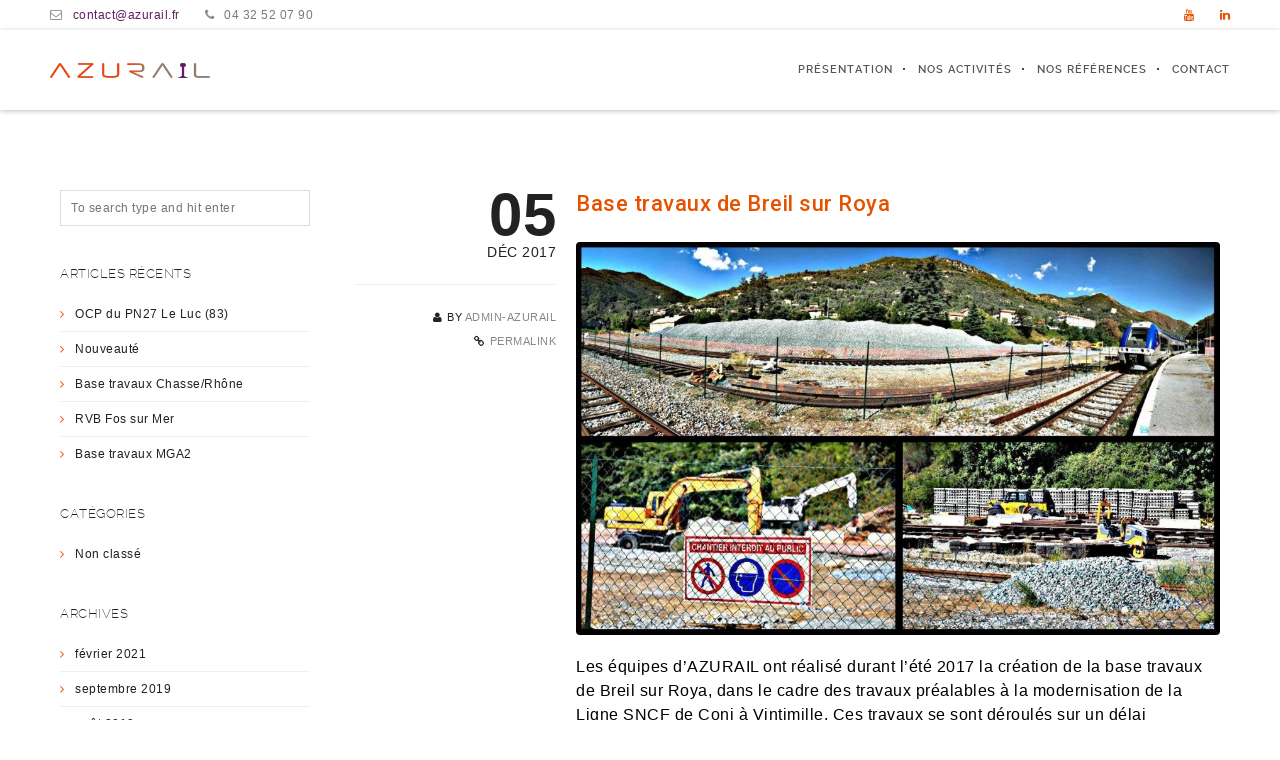

--- FILE ---
content_type: text/html; charset=UTF-8
request_url: http://www.azurail.fr/2017/12/05/base-travaux-de-breil-sur-roya/
body_size: 11597
content:
<!DOCTYPE html><html lang="fr-FR"><head><meta charset="UTF-8"><meta name="viewport" content="width=device-width, initial-scale=1, minimum-scale=1, maximum-scale=1"><meta name="description" content="Travaux Ferroviaires"><link rel="pingback" href="http://www.azurail.fr/xmlrpc.php" /><link rel="profile" href="http://gmpg.org/xfn/11"> <!--[if lt IE 9]> <script src="http://html5shiv.googlecode.com/svn/trunk/html5.js"></script> <![endif]--><title>Base travaux de Breil sur Roya | AZURAIL</title><link rel='dns-prefetch' href='//maxcdn.bootstrapcdn.com' /><link rel='dns-prefetch' href='//fonts.googleapis.com' /><link rel='dns-prefetch' href='//s.w.org' /><link rel="alternate" type="application/rss+xml" title="AZURAIL &raquo; Flux" href="http://www.azurail.fr/feed/" /><link rel="alternate" type="application/rss+xml" title="AZURAIL &raquo; Flux des commentaires" href="http://www.azurail.fr/comments/feed/" /><link rel="alternate" type="application/rss+xml" title="AZURAIL &raquo; Base travaux de Breil sur Roya Flux des commentaires" href="http://www.azurail.fr/2017/12/05/base-travaux-de-breil-sur-roya/feed/" /> <script type="text/javascript">window._wpemojiSettings = {"baseUrl":"https:\/\/s.w.org\/images\/core\/emoji\/2.2.1\/72x72\/","ext":".png","svgUrl":"https:\/\/s.w.org\/images\/core\/emoji\/2.2.1\/svg\/","svgExt":".svg","source":{"concatemoji":"http:\/\/www.azurail.fr\/wp-includes\/js\/wp-emoji-release.min.js?ver=4.7.31"}};
			!function(t,a,e){var r,n,i,o=a.createElement("canvas"),l=o.getContext&&o.getContext("2d");function c(t){var e=a.createElement("script");e.src=t,e.defer=e.type="text/javascript",a.getElementsByTagName("head")[0].appendChild(e)}for(i=Array("flag","emoji4"),e.supports={everything:!0,everythingExceptFlag:!0},n=0;n<i.length;n++)e.supports[i[n]]=function(t){var e,a=String.fromCharCode;if(!l||!l.fillText)return!1;switch(l.clearRect(0,0,o.width,o.height),l.textBaseline="top",l.font="600 32px Arial",t){case"flag":return(l.fillText(a(55356,56826,55356,56819),0,0),o.toDataURL().length<3e3)?!1:(l.clearRect(0,0,o.width,o.height),l.fillText(a(55356,57331,65039,8205,55356,57096),0,0),e=o.toDataURL(),l.clearRect(0,0,o.width,o.height),l.fillText(a(55356,57331,55356,57096),0,0),e!==o.toDataURL());case"emoji4":return l.fillText(a(55357,56425,55356,57341,8205,55357,56507),0,0),e=o.toDataURL(),l.clearRect(0,0,o.width,o.height),l.fillText(a(55357,56425,55356,57341,55357,56507),0,0),e!==o.toDataURL()}return!1}(i[n]),e.supports.everything=e.supports.everything&&e.supports[i[n]],"flag"!==i[n]&&(e.supports.everythingExceptFlag=e.supports.everythingExceptFlag&&e.supports[i[n]]);e.supports.everythingExceptFlag=e.supports.everythingExceptFlag&&!e.supports.flag,e.DOMReady=!1,e.readyCallback=function(){e.DOMReady=!0},e.supports.everything||(r=function(){e.readyCallback()},a.addEventListener?(a.addEventListener("DOMContentLoaded",r,!1),t.addEventListener("load",r,!1)):(t.attachEvent("onload",r),a.attachEvent("onreadystatechange",function(){"complete"===a.readyState&&e.readyCallback()})),(r=e.source||{}).concatemoji?c(r.concatemoji):r.wpemoji&&r.twemoji&&(c(r.twemoji),c(r.wpemoji)))}(window,document,window._wpemojiSettings);</script> <style type="text/css">img.wp-smiley,
img.emoji {
	display: inline !important;
	border: none !important;
	box-shadow: none !important;
	height: 1em !important;
	width: 1em !important;
	margin: 0 .07em !important;
	vertical-align: -0.1em !important;
	background: none !important;
	padding: 0 !important;
}</style><link rel='stylesheet' id='mediaelement-css'  href='http://www.azurail.fr/wp-includes/js/mediaelement/mediaelementplayer.min.css?ver=2.22.0' type='text/css' media='all' /><link rel='stylesheet' id='wp-mediaelement-css'  href='http://www.azurail.fr/wp-includes/js/mediaelement/wp-mediaelement.min.css?ver=4.7.31' type='text/css' media='all' /><link rel='stylesheet' id='ut-flexslider-css'  href='http://www.azurail.fr/wp-content/themes/brooklyn/css/flexslider.min.css?ver=4.7.31' type='text/css' media='all' /><link rel='stylesheet' id='ut-portfolio-css'  href='http://www.azurail.fr/wp-content/themes/brooklyn/css/ut.portfolio.style.min.css?ver=4.7.31' type='text/css' media='all' /><link rel='stylesheet' id='ut-lightgallery-css'  href='http://www.azurail.fr/wp-content/plugins/ut-portfolio/assets/vendor/lightGallery/css/lightgallery.min.css?ver=4.7.31' type='text/css' media='all' /><link rel='stylesheet' id='ut-prettyphoto-css'  href='http://www.azurail.fr/wp-content/plugins/ut-portfolio/assets/css/plugins/prettyphoto/prettyPhoto.min.css?ver=4.7.31' type='text/css' media='all' /><link rel='stylesheet' id='ut-fontawesome-css'  href='//maxcdn.bootstrapcdn.com/font-awesome/4.6.3/css/font-awesome.min.css?ver=4.7.31' type='text/css' media='all' /><link rel='stylesheet' id='ut-responsive-grid-css'  href='http://www.azurail.fr/wp-content/plugins/ut-pricing/assets/css/ut-responsive-grid.min.css?ver=4.7.31' type='text/css' media='all' /><link rel='stylesheet' id='ut-table-css'  href='http://www.azurail.fr/wp-content/themes/brooklyn/css/ut.table.style.min.css?ver=4.7.31' type='text/css' media='all' /><link rel='stylesheet' id='ut-animate-css'  href='http://www.azurail.fr/wp-content/plugins/ut-shortcodes/css/ut.animate.min.css?ver=4.7.31' type='text/css' media='all' /><link rel='stylesheet' id='ut-elastislide-css'  href='http://www.azurail.fr/wp-content/themes/brooklyn/css/ut.elastislide.min.css?ver=4.7.31' type='text/css' media='all' /><link rel='stylesheet' id='ut-fancyrotator-css'  href='http://www.azurail.fr/wp-content/plugins/ut-shortcodes/css/ut.fancyrotator.min.css?ver=4.7.31' type='text/css' media='all' /><link rel='stylesheet' id='ut-shortcodes-css'  href='http://www.azurail.fr/wp-content/themes/brooklyn/css/ut.shortcode.min.css?ver=4.7.31' type='text/css' media='all' /><link rel='stylesheet' id='js_composer_front-css'  href='http://www.azurail.fr/wp-content/plugins/js_composer/assets/css/js_composer.min.css?ver=4.12.1' type='text/css' media='all' /><link rel='stylesheet' id='ut-vc-shortcodes-css'  href='http://www.azurail.fr/wp-content/themes/brooklyn/css/ut.vc.shortcodes.min.css?ver=4.7.31' type='text/css' media='all' /><link rel='stylesheet' id='ut-twitter-css'  href='http://www.azurail.fr/wp-content/plugins/ut-twitter/css/ut.twitter.css?ver=4.7.31' type='text/css' media='all' /><link rel='stylesheet' id='contact-form-7-css'  href='http://www.azurail.fr/wp-content/plugins/contact-form-7/includes/css/styles.css?ver=4.7' type='text/css' media='all' /><link rel='stylesheet' id='rs-plugin-settings-css'  href='http://www.azurail.fr/wp-content/plugins/revslider/public/assets/css/settings.css?ver=5.3.1.5' type='text/css' media='all' /><style id='rs-plugin-settings-inline-css' type='text/css'>#rs-demo-id {}</style><link rel='stylesheet' id='ut_blockquote_font_type-css'  href='//fonts.googleapis.com/css?family=Roboto%3A500&#038;subset=latin&#038;ver=4.7.31' type='text/css' media='all' /><link rel='stylesheet' id='ut_front_hero_font_type-css'  href='//fonts.googleapis.com/css?family=Raleway%3A800&#038;subset=latin&#038;ver=4.7.31' type='text/css' media='all' /><link rel='stylesheet' id='ut_global_headline_font_type-css'  href='//fonts.googleapis.com/css?family=Roboto%3A900&#038;subset=latin&#038;ver=4.7.31' type='text/css' media='all' /><link rel='stylesheet' id='ut_global_lead_font_type-css'  href='//fonts.googleapis.com/css?family=Roboto%3A400&#038;subset=latin&#038;ver=4.7.31' type='text/css' media='all' /><link rel='stylesheet' id='ut-main-font-face-css'  href='http://www.azurail.fr/wp-content/themes/brooklyn/css/ut-fontface.min.css?ver=4.7.31' type='text/css' media='all' /><link rel='stylesheet' id='ut-superfish-css'  href='http://www.azurail.fr/wp-content/themes/brooklyn/css/ut-superfish.min.css?ver=4.7.31' type='text/css' media='all' /><link rel='stylesheet' id='ut-main-style-css'  href='http://www.azurail.fr/wp-content/themes/brooklyn/style.css?ver=4.2.5' type='text/css' media='all' /> <script type='text/javascript' src='http://www.azurail.fr/wp-includes/js/jquery/jquery.js?ver=1.12.4'></script> <link rel='https://api.w.org/' href='http://www.azurail.fr/wp-json/' /><link rel="EditURI" type="application/rsd+xml" title="RSD" href="http://www.azurail.fr/xmlrpc.php?rsd" /><link rel="wlwmanifest" type="application/wlwmanifest+xml" href="http://www.azurail.fr/wp-includes/wlwmanifest.xml" /><link rel='prev' title='Technicentre TER Avignon' href='http://www.azurail.fr/2017/05/16/technicentre-ter-avignon/' /><link rel='next' title='Base travaux MGA2' href='http://www.azurail.fr/2018/03/08/base-travaux-mga2/' /><meta name="generator" content="WordPress 4.7.31" /><link rel="canonical" href="http://www.azurail.fr/2017/12/05/base-travaux-de-breil-sur-roya/" /><link rel='shortlink' href='http://www.azurail.fr/?p=3393' /><link rel="alternate" type="application/json+oembed" href="http://www.azurail.fr/wp-json/oembed/1.0/embed?url=http%3A%2F%2Fwww.azurail.fr%2F2017%2F12%2F05%2Fbase-travaux-de-breil-sur-roya%2F" /><link rel="alternate" type="text/xml+oembed" href="http://www.azurail.fr/wp-json/oembed/1.0/embed?url=http%3A%2F%2Fwww.azurail.fr%2F2017%2F12%2F05%2Fbase-travaux-de-breil-sur-roya%2F&#038;format=xml" /> <script type="text/javascript">(function(url){
	if(/(?:Chrome\/26\.0\.1410\.63 Safari\/537\.31|WordfenceTestMonBot)/.test(navigator.userAgent)){ return; }
	var addEvent = function(evt, handler) {
		if (window.addEventListener) {
			document.addEventListener(evt, handler, false);
		} else if (window.attachEvent) {
			document.attachEvent('on' + evt, handler);
		}
	};
	var removeEvent = function(evt, handler) {
		if (window.removeEventListener) {
			document.removeEventListener(evt, handler, false);
		} else if (window.detachEvent) {
			document.detachEvent('on' + evt, handler);
		}
	};
	var evts = 'contextmenu dblclick drag dragend dragenter dragleave dragover dragstart drop keydown keypress keyup mousedown mousemove mouseout mouseover mouseup mousewheel scroll'.split(' ');
	var logHuman = function() {
		var wfscr = document.createElement('script');
		wfscr.type = 'text/javascript';
		wfscr.async = true;
		wfscr.src = url + '&r=' + Math.random();
		(document.getElementsByTagName('head')[0]||document.getElementsByTagName('body')[0]).appendChild(wfscr);
		for (var i = 0; i < evts.length; i++) {
			removeEvent(evts[i], logHuman);
		}
	};
	for (var i = 0; i < evts.length; i++) {
		addEvent(evts[i], logHuman);
	}
})('//www.azurail.fr/?wordfence_logHuman=1&hid=02C49A4B84EBCDE7189D3365C2A8AFD8');</script><style id="ut-global-custom-css" type="text/css">::-moz-selection { background: #E75200; }::selection { background: #E75200; }a { color: #E75200; }ins, mark { background:#E75200; }.lead ins {color:#E75200; }.themecolor{ color: #E75200; }.lead span {color: #E75200; }.themecolor-bg {background:#E75200; }.img-hover { background:rgb(231,82,0);background:rgba(231,82,0, 0.85); }.ha-transparent #navigation ul li a:hover { color: #E75200; }.ut-glow {color: #E75200;text-shadow:0 0 40px #E75200, 2px 2px 3px black; }.ut-language-selector a:hover { color: #E75200; }.site-logo img { max-height: 15px; }@media (min-width: 1601px) {.side-site-logo img {max-width: 100%;}}.ut-header-dark .site-logo .logo a:hover { color:#E75200;}blockquote { border-color:#E75200; }blockquote span { color:#E75200;}h1 a:hover, h2 a:hover, h3 a:hover, h4 a:hover, h5 a:hover, h6 a:hover {color:#E75200;}input[type="button"],.button, input[type="submit"] {background:#E75200;} .dark button, .dark input[type="submit"], .dark input[type="button"] {background:#E75200;}.light .button, .light input[type="submit"], .light input[type="button"] { background:#E75200;}.mejs-controls .mejs-time-rail .mejs-time-current, .mejs-controls .mejs-horizontal-volume-slider .mejs-horizontal-volume-current { background:#E75200 !important; }a.more-link:hover { color:#E75200; }.format-link .entry-header a { background:#E75200 !important; }.ut-gallery-slider .flex-direction-nav a { background:rgb(231,82,0); background:rgba(231,82,0, 0.85); }.comments-title span { color:#E75200; }#cancel-comment-reply-link { color:#E75200; }.fa-ul li .fa{ color:#E75200;}.ut-avatar-overlay { background:rgb(231,82,0); background:rgba(231,82,0, 0.85);}div.wpcf7-validation-errors { border-color:#E75200;}.count { color:#E75200; }.team-member-details { background:rgb(231,82,0);background:rgba(231,82,0, 0.85 ); }.about-icon { background:#E75200; }.cta-section { background:#E75200 !important; }.icons-ul i { color:#E75200; }.entry-meta a:hover, #secondary a:hover, .page-template-templatestemplate-archive-php a:hover { color:#E75200; } #ut-loader-logo { max-width: 50px;}#qLoverlay { background: #FFFFFF; }.ut-loading-bar-style2 .ut-loading-bar-style2-ball-effect { background-color: #222222; }.ut-loading-bar-style3-outer { border-color: #222222; }.ut-loading-bar-style-3-inner { background-color: #222222;}.ut-loader__bar4, .ut-loader__ball4 { background: #222222; }.ut-loading-bar-style5-inner { color: #222222; }.sk-cube-grid .sk-cube { background-color: #222222; }.ut-inner-overlay .ut-loading-text p { color:!important; }.ut-inner-overlay .ut-loading-text { margin-top: 20px !important; }.ut-loader-overlay { background: #FFFFFF;}body{font-family:Helvetica, sans-serif; font-size:16px; font-style:normal; font-weight:400; line-height:24px;}body { color: #000000 ;}h1 {font-family:"Roboto", "Helvetica Neue", Helvetica, Arial, sans-serif; font-weight: 500;}h1 {color: #E75200; }h2 {font-family:"Roboto", "Helvetica Neue", Helvetica, Arial, sans-serif; font-weight: 500;}h2 {color: #E75200; }h3 {font-family:"Roboto", "Helvetica Neue", Helvetica, Arial, sans-serif; font-weight: 500; font-size: 15px; text-transform: uppercase;}h3 {color: #E75200; }h4 {font-family:"Roboto", "Helvetica Neue", Helvetica, Arial, sans-serif; font-weight: 500;}h4 {color: #E75200; }h5 {font-family:"Roboto", "Helvetica Neue", Helvetica, Arial, sans-serif; font-weight: 500;}h5 {color: #E75200; }h6 {font-family:"Roboto", "Helvetica Neue", Helvetica, Arial, sans-serif; font-weight: 500;}h6 {color: #E75200; }blockquote, .format-quote blockquote {font-family:"Roboto", "Helvetica Neue", Helvetica, Arial, sans-serif; font-weight: 500; font-size: 22px;}.lead, .dark .lead, .taxonomy-description {font-family:"Roboto", "Helvetica Neue", Helvetica, Arial, sans-serif; font-weight: 400; font-size: 16px; line-height: 26px;}.lead p { color: #0A0D1B ;}#contact-section .parallax-title, #contact-section .section-title {font-family:"Roboto", "Helvetica Neue", Helvetica, Arial, sans-serif; font-weight: 900; font-size: 18px; text-transform: uppercase;}#contact-section .lead p { font-family: ralewayextralight, "Helvetica Neue", Helvetica, Arial, sans-serif;}#ut-top-header { background: #FFFFFF; }.ut-header-inner { color: #85776F; }#ut-top-header-left .fa { color: #888888; }#ut-top-header-left a { color: #621F65; }#ut-top-header-left a:hover { color: #E75200; }#ut-top-header-right .fa { color: #E75200; }#ut-top-header-right .fa:hover { color: #621F65; }#ut-hero .ut-video-control, .ut-audio-control { bottom: 50px !important; }.lg-progress-bar .lg-progress { background-color: #E75200; }.lg-outer .lg-thumb-item.active, .lg-outer .lg-thumb-item:hover { border-color: #E75200; }.parallax-overlay-pattern.style_one { background-image: url(" http://www.azurail.fr/wp-content/themes/brooklyn/images/overlay-pattern.png") !important; }.parallax-overlay-pattern.style_two { background-image: url(" http://www.azurail.fr/wp-content/themes/brooklyn/images/overlay-pattern2.png") !important; } .pt-style-2 .page-title:after,.pt-style-2 .parallax-title:after,.pt-style-2 .section-title:after {background-color: #621F65;height: 4px;width: 30px;}.js #main-content section .section-content,.js #main-content section .section-header-holder {opacity:0;}.blog #primary,.single #primary,.search #primary,.archive #primary {padding-top:px;padding-bottom:px; }.blog #secondary,.single #secondary {padding-top:px; }.blog.has-no-hero #primary,.single.has-no-hero #primary {padding-top:px;padding-bottom:px;}.blog.has-no-hero #secondary,.single.has-no-hero #secondary {padding-top:px;}.page #primary {padding-top:px;padding-bottom:px; }.page #secondary {padding-top:px;}.page.has-no-hero #primary {padding-top:px;padding-bottom:px;}.page.has-no-hero #secondary {padding-top:px;}.ut-vc-offset-anchor-top,.ut-vc-offset-anchor-bottom {position:absolute;width: 0px;height: 0px;display: block;overflow: hidden;visibility: hidden;}.ut-vc-offset-anchor-top {top:0;left:0;}.ut-vc-offset-anchor-bottom {left:0;bottom:0px;}.ut-scroll-up-waypoint-wrap {position:relative;}</style><style id="ut-hero-custom-css" type="text/css">#ut-hero .hero-inner {text-align: center} .ut-hero-style-5 .hero-description { border-color:#E75200; }.hero-title span:not(.ut-word-rotator) { color:#E75200 !important; }.hero-title.ut-glow span { text-shadow: 0 0 40px #E75200, 2px 2px 3px black; }#wrapper_mbYTP_ut-background-video-hero { min-width: 100% !important; } .hero-down-arrow a { color: #FFF; }.hero-down-arrow a:hover, .hero-down-arrow a:focus, .hero-down-arrow a:active { color: #FFF }</style><style id="ut-navigation-custom-css" type="text/css">#ut-sitebody #ut-mobile-menu a, #ut-sitebody #navigation ul li a { font-family: ralewaysemibold, "Helvetica Neue", Helvetica, Arial, sans-serif;} #navigation ul.sub-menu { border-color:#E75200; }#ut-sitebody #navigation li a:hover { color: #E75200; }#ut-sitebody #navigation .selected,#ut-sitebody #navigation ul li.current_page_parent a.active,#ut-sitebody #navigation ul li.current-menu-ancestor a.active { color: #E75200; } #ut-sitebody #navigation ul li a:hover, #ut-sitebody #navigation ul.sub-menu li a:hover { color: #E75200; } #ut-sitebody #navigation ul.sub-menu li > a { color: #999999; }#ut-sitebody #navigation ul li.current-menu-item:not(.current_page_parent):not(.menu-item-object-custom) a,#ut-sitebody #navigation ul li.current_page_item:not(.current_page_parent):not(.menu-item-object-custom) a { color: #E75200; }#ut-sitebody #navigation ul li.current-menu-item:not(.current_page_parent) .sub-menu li a { color: #999999; }</style><style id="ut-mobile-navigation-custom-css" type="text/css">@media (max-width: 1024px) {.ut-mobile-menu a:hover { background:#E75200; }.ut-mobile-menu a:after,.ut-mm-button:hover:before, .ut-mm-trigger.active .ut-mm-button:before { color: #E75200;}.ut-header-light .ut-mm-button:before {color: #E75200;} }</style><style type="text/css">.home:not(.blog) .main-content-background {background: transparent !important;}</style><style id="ut-blog-custom-css" type="text/css">.entry-title span {color: #E75200; } #ut-blog-navigation { height: 120px;} #ut-blog-navigation .fa { line-height: 120px;} #ut-blog-navigation a:hover { color: #E75200;}#ut-blog-navigation a:focus { color: #E75200;} #ut-blog-navigation a:active { color: #E75200;}</style><style type="text/css">#primary { float: right ; }#ut-sitebody #secondary h3.widget-title { font-family: ralewayextralight, "Helvetica Neue", Helvetica, Arial, sans-serif;}</style><style id="ut-page-custom-css"type="text/css">#primary h1.page-title {font-family:"Roboto", "Helvetica Neue", Helvetica, Arial, sans-serif; font-weight: 900; font-size: 30px; text-transform: uppercase;color: #E75200;}#primary .pt-style-1 h1.page-title span {background: #FFF;}#primary .pt-style-2 h1.page-title:after {background-color: #621F65;height: 4px;width: 30px;}#primary header.page-header.pt-style-3 span { background:#E75200;-webkit-box-shadow:0 0 0 3px#E75200; -moz-box-shadow:0 0 0 3px#E75200; box-shadow:0 0 0 3px#E75200; }#primary .parallax-title {font-family:"Roboto", "Helvetica Neue", Helvetica, Arial, sans-serif; font-weight: 900; font-size: 18px; text-transform: uppercase;color: #E75200;}#primary .section-title {font-family:"Roboto", "Helvetica Neue", Helvetica, Arial, sans-serif; font-weight: 900; font-size: 18px; text-transform: uppercase;color: #E75200;}#primary .pt-style-1 .parallax-title span {background: #FFF;}#primary .pt-style-1 .section-title span {background: #FFF;}#primary .pt-style-2 .parallax-title:after {background-color: #621F65;height: 4px;width: 30px;}#primary .pt-style-2 .section-title:after {background-color: #621F65;height: 4px;width: 30px;}</style><style id="ut-portfolio-custom-css" type="text/css">.portfolio-caption { background:rgb(231,82,0);background:rgba(231,82,0, 0.85); }.ut-portfolio-pagination.style_two a:hover,.ut-portfolio-pagination.style_two a.selected, .ut-portfolio-pagination.style_two a.selected:hover { background:#E75200 !important; }.ut-portfolio-menu.style_two li a:hover, .ut-portfolio-menu.style_two li a.selected { background:#E75200; }.light .ut-portfolio-menu li a:hover, .light .ut-portfolio-pagination a:hover { border-color: #E75200 !important; }.ut-portfolio-list li strong { color:#E75200 !important; }.light .ut-portfolio-menu.style_two li a.selected:hover { background:#E75200; }.ut-portfolio-gallery-slider .flex-direction-nav a { background:rgb(231,82,0);background:rgba(231,82,0, 0.85);}</style><style id="ut-shortcode-custom-css" type="text/css">.ut-btn.dark:hover,.ut-btn.ut-pt-btn:hover { background: #E75200;}.ut-btn.theme-btn {background: #E75200;}.ut-rated i { color: #E75200; }.ut-custom-icon-link:hover i { color: #E75200;}.ut-custom-icon a:hover i:first-child {color: #E75200;}.light .ut-bs-wrap .entry-title a:hover, .light .ut-bs-wrap a:hover .entry-title{ color: #E75200;}.elastislide-wrapper nav span:hover { border-color: #E75200;color: #E75200;}.ut-twitter-rotator h2 a {color: #E75200; }.ut-rq-icon { color: #E75200; }.ut-rotate-quote .flex-direction-nav a,.ut-rotate-quote-alt .flex-direction-nav a { background:rgb(231,82,0); background:rgba(231,82,0, 0.85); }.ut-service-column h3 span{ color:#E75200; }.ut-social-title { color:#E75200; }.ut-social-link:hover .ut-social-icon { background:#E75200 !important; }.ut-icon-list i { color:#E75200; }.ut-alert.themecolor { background:#E75200; } .ut-parallax-quote-title span { color:#E75200;}.light .ut-nav-tabs li a:hover { border-color:#E75200 !important; }.light .ut-nav-tabs li a:hover { color:#E75200 !important; }.ut-skill-overlay { background:#E75200; }.light .ut-accordion-heading a:hover { border-color:#E75200 !important; }.light .ut-accordion-heading a:hover { color:#E75200 !important; }.ut-dropcap-one, .ut-dropcap-two { background: #E75200; }.member-social a:hover {color:#E75200; }.ut-member-style-2 .member-description .ut-member-title { color:#E75200; }.ut-member-style-2 .ut-so-link:hover {background: #E75200 !important;}.member-description-style-3 .ut-member-title { color:#E75200; }.ut-member-style-3 .member-social a:hover { border-color: #E75200;}.ut-hide-member-details:hover {color:#E75200; }.light .ut-hide-member-details {color:#E75200; } .light .ut-shortcode-video-wrap .ut-video-caption { border-color:rgba(231,82,0, 1); }.light .ut-shortcode-video-wrap .ut-video-caption i { border-color:rgba(231,82,0, 0.3); }.light .ut-shortcode-video-wrap .ut-video-caption i { color:rgba(231,82,0, 0.3); }.light .ut-shortcode-video-wrap .ut-video-caption:hover i { border-color:rgba(231,82,0, 1); }.light .ut-shortcode-video-wrap .ut-video-caption:hover i { color:#E75200 !important; }.light .ut-shortcode-video-wrap .ut-video-caption:hover i { text-shadow: 0 0 40px #E75200, 2px 2px 3px black; }.light .ut-video-loading { color:#E75200 !important; }.light .ut-video-loading { text-shadow: 0 0 40px #E75200, 2px 2px 3px black; }.light .ut-video-caption-text { border-color:rgba(231,82,0, 1); } .ut-pt-featured { background: #E75200 !important; }.ut-pt-featured-table .ut-pt-info .fa-li{ color: #E75200 !important; }.ut-pt-wrap.ut-pt-wrap-style-2 .ut-pt-featured-table .ut-pt-header { background: #E75200; }.ut-pt-wrap-style-3 .ut-pt-info ul, .ut-pt-wrap-style-3 .ut-pt-info ul li {border-color:rgba(231,82,0, 0.1);}.ut-pt-wrap-style-3 .ut-pt-header, .ut-pt-wrap-style-3 .ut-custom-row, .ut-pt-wrap-style-3 .ut-btn.ut-pt-btn,.ut-pt-wrap-style-3 .ut-pt-featured-table .ut-btn { border-color:rgba(231,82,0, 0.1); }.ut-pt-wrap-style-3 .ut-btn { color:#E75200 !important; }.ut-pt-wrap-style-3 .ut-btn { text-shadow: 0 0 40px #E75200, 2px 2px 3px black; }.ut-pt-wrap-style-3 .ut-pt-featured-table .ut-btn { color: #E75200 !important; }.ut-pt-wrap-style-3 .ut-pt-featured-table .ut-btn { text-shadow: 0 0 40px #E75200, 2px 2px 3px black; }.ut-pt-wrap-style-3 .ut-pt-featured-table .ut-pt-title { color:#E75200 !important; }.ut-pt-wrap-style-3 .ut-pt-featured-table .ut-pt-title { text-shadow: 0 0 40px #E75200, 2px 2px 3px black; }</style><style id="ut-footer-custom-css" type="text/css">.footer-content a:hover {color: #E75200;} .footer-content i { color: #E75200; } .ut-footer-dark .ut-footer-area .widget_tag_cloud a:hover { color: #E75200!important; border-color: #E75200;}.ut-footer-so li a:hover { border-color: #E75200; }.ut-footer-so li a:hover i { color: #E75200!important; }.toTop:hover, .copyright a:hover, .ut-footer-dark a.toTop:hover { color: #E75200; }.ut-footer-area ul.sidebar a:hover { color: #E75200; }#ut-sitebody .toTop {background:#85776F;}#ut-sitebody .toTop:hover,#ut-sitebody .toTop:focus,#ut-sitebody .toTop:active {color:#E75200;} #ut-sitebody .ut-footer-area,#ut-sitebody .ut-footer-area select,#ut-sitebody .ut-footer-area textarea,#ut-sitebody .ut-footer-area input[type="text"],#ut-sitebody .ut-footer-area input[type="tel"],#ut-sitebody .ut-footer-area input[type="email"],#ut-sitebody .ut-footer-area input[type="password"],#ut-sitebody .ut-footer-area input[type="number"],#ut-sitebody .ut-footer-area input[type="search"] {color:#FFFFFF !important;}#ut-sitebody .ut-footer-area a {color:#621F65 !important; }#ut-sitebody .ut-footer-area a:hover,#ut-sitebody .ut-footer-area a:focus,#ut-sitebody .ut-footer-area a:active {color:#E75200 !important; } #ut-sitebody .ut-footer-area li,#ut-sitebody .ut-archive-tags a,#ut-sitebody .widget_tag_cloud a,#ut-sitebody table,#ut-sitebody tr,#ut-sitebody td,#ut-sitebody .ut-footer-area select,#ut-sitebody .ut-footer-area textarea,#ut-sitebody .ut-footer-area input[type="text"],#ut-sitebody .ut-footer-area input[type="tel"],#ut-sitebody .ut-footer-area input[type="email"],#ut-sitebody .ut-footer-area input[type="password"],#ut-sitebody .ut-footer-area input[type="number"],#ut-sitebody .ut-footer-area input[type="search"],.widget-container ul.children li:last-child {border-color:#85776F !important;}#ut-sitebody .ut-footer-area select:active,#ut-sitebody .ut-footer-area textarea:active,#ut-sitebody .ut-footer-area input[type="text"]:active,#ut-sitebody .ut-footer-area input[type="tel"]:active,#ut-sitebody .ut-footer-area input[type="email"]:active,#ut-sitebody .ut-footer-area input[type="password"]:active,#ut-sitebody .ut-footer-area input[type="number"]:active,#ut-sitebody .ut-footer-area input[type="search"]:active,#ut-sitebody .ut-footer-area select:focus,#ut-sitebody .ut-footer-area textarea:focus,#ut-sitebody .ut-footer-area input[type="text"]:focus,#ut-sitebody .ut-footer-area input[type="tel"]:focus,#ut-sitebody .ut-footer-area input[type="email"]:focus,#ut-sitebody .ut-footer-area input[type="password"]:focus,#ut-sitebody .ut-footer-area input[type="number"]:focus,#ut-sitebody .ut-footer-area input[type="search"]:focus,#ut-sitebody .ut-archive-tags a:hover,#ut-sitebody .widget_tag_cloud a:hover,#ut-sitebody .ut-archive-tags a:active,#ut-sitebody .widget_tag_cloud a:active,#ut-sitebody .ut-archive-tags a:focus,#ut-sitebody .widget_tag_cloud a:focus {border-color:#E75200 !important;}#ut-sitebody .ut-footer-area .fa,#ut-sitebody .ut-footer-areaa .fa,#ut-sitebody .widget_categories li::before, #ut-sitebody .widget_pages li::before, #ut-sitebody .widget_nav_menu li::before, #ut-sitebody .widget_recent_entries li::before, #ut-sitebody .widget_meta li::before, #ut-sitebody .widget_archive li::before,#ut-sitebody .ut_widget_contact .ut-address::before, #ut-sitebody .ut_widget_contact .ut-phone::before, #ut-sitebody .ut_widget_contact .ut-fax::before, #ut-sitebody .ut_widget_contact .ut-email::before, #ut-sitebody .ut_widget_contact .ut-internet::before,#ut-sitebody .tweet_list li::before {color:#E75200 !important; }#ut-sitebody .ut-footer-area a:hover .fa,#ut-sitebody .ut-footer-area a:active .fa,#ut-sitebody .ut-footer-area a:focus .fa {color:#621F65 !important; } .footer.ut-footer-custom, .ut-footer-custom a.toTop {background: #85776F; } .footer .footer-content {background: #141414;padding-top: 20px; } .footer .footer-content {padding-top: 20px;}</style><style id="ut-responsive-custom-css" type="text/css">@media (max-width: 400px) {.hide-bg-on-mobile {background-image: none !important;}}@media (max-width: 767px) {.hide-bg-on-mobile {background-image: none !important;}}@media (min-width: 768px) and (max-width: 1024px) {.hide-bg-on-tablet {background-image: none !important;}}@media (min-width: 1025px) and (max-width: 1600px) {.hide-bg-on-medium {background-image: none !important;} }</style><style type="text/css"></style><meta name="generator" content="Powered by Visual Composer - drag and drop page builder for WordPress."/> <!--[if lte IE 9]><link rel="stylesheet" type="text/css" href="http://www.azurail.fr/wp-content/plugins/js_composer/assets/css/vc_lte_ie9.min.css" media="screen"><![endif]--><!--[if IE  8]><link rel="stylesheet" type="text/css" href="http://www.azurail.fr/wp-content/plugins/js_composer/assets/css/vc-ie8.min.css" media="screen"><![endif]--><meta name="generator" content="Powered by Slider Revolution 5.3.1.5 - responsive, Mobile-Friendly Slider Plugin for WordPress with comfortable drag and drop interface." /><style type="text/css"></style><style type="text/css" id="wp-custom-css">/*
Vous pouvez ajouter du CSS personnalisé ici.

Cliquez sur l’icône d’aide ci-dessous pour en savoir plus.
*/
.copyright { display: none !important; }
.footer-content { display: none !important; }

.ut-service-icon-box-content{
    margin-top:15px !important;
}

.ut-portfolio-item{
margin-right:15px;
margin-left: 15px;
}
#qualifications .vc_column-inner{padding-top:15px !important;
}
#qualifications p{
font-size: 85%;
}
.ut-service-icon-box-center a:hover{
    cursor: default !important;
}

.ut-masonry{
margin-top:10px !important;
}

.ut-carousel-item{
margin-right:5px;
margin-left: 5px;
}

.ut-hover-layer:hover{
opacity:0 !important;
}</style><noscript><style type="text/css">.wpb_animate_when_almost_visible { opacity: 1; }</style></noscript></head><body id="ut-sitebody" class="post-template-default single single-post postid-3393 single-format-standard ut-has-top-header has-no-hero ut-bklyn-onepage wpb-js-composer js-comp-ver-4.12.1 vc_responsive" data-scrolleffect="easeInOutExpo" data-scrollspeed="1000"><a class="ut-offset-anchor" id="top" style="top:0px !important;"></a><div id="ut-top-header" class="hide-on-tablet hide-on-mobile clearfix"><div class="ut-header-inner clearfix"><div id="ut-top-header-left"><ul class="fa-ul"><li><i class="fa fa-envelope-o"></i><a href="mailto:contact@azurail.fr">contact@azurail.fr</a></li><li><i class="fa fa-phone"></i>04 32 52 07 90</li></ul></div><div id="ut-top-header-right"><ul class="fa-ul"><li><a  href="https://youtu.be/q1AGo4K6-BQ"><i class="fa fa-youtube"></i></a></li><li><a  href="https://www.linkedin.com/company/azurail"><i class="fa fa-linkedin"></i></a></li></ul></div></div></div><header id="header-section" class="ha-header fullwidth  bordered-top ut-header-light"><div class="ha-header-perspective"><div class="ha-header-front"><div class="grid-15 tablet-grid-80 mobile-grid-80 "><div class="site-logo"> <a href="http://www.azurail.fr/" title="AZURAIL" rel="home"><img data-altlogo="http://www.azurail.fr/wp-content/uploads/2021/10/Logo-AZURAIL-petit.png" src="http://www.azurail.fr/wp-content/uploads/2021/10/Logo-AZURAIL-petit.png" alt="AZURAIL"></a></div></div><nav id="navigation" class="grid-85 hide-on-tablet hide-on-mobile "><ul id="menu-main" class="menu"><li  class="menu-item menu-item-type-post_type menu-item-object-page menu-item-has-children external"><a href="http://www.azurail.fr/#section-presentation" class="external">Présentation</a><ul class="sub-menu"><li  class="menu-item menu-item-type-post_type menu-item-object-page external"><a href="http://www.azurail.fr/#section-presentation" class="external">Présentation</a></li><li  class="menu-item menu-item-type-post_type menu-item-object-page external"><a href="http://www.azurail.fr/#section-qualifications" class="external">Qualifications et certifications</a></li></ul></li><li  class="menu-item menu-item-type-post_type menu-item-object-page menu-item-has-children external"><a href="http://www.azurail.fr/#section-activites" class="external">Nos activités</a><ul class="sub-menu"><li  class="menu-item menu-item-type-post_type menu-item-object-page external"><a href="http://www.azurail.fr/#section-travaux-ferroviaire" class="external">Travaux ferroviaires</a></li><li  class="menu-item menu-item-type-post_type menu-item-object-page external"><a href="http://www.azurail.fr/#section-maintenance-voies-ferrees" class="external">Maintenance voies ferrées</a></li></ul></li><li  class="menu-item menu-item-type-post_type menu-item-object-page external"><a href="http://www.azurail.fr/#section-nos-references" class="external">Nos références</a></li><li  class="menu-item menu-item-type-post_type menu-item-object-page external"><a href="http://www.azurail.fr/#section-contact" class="external">Contact</a></li></ul></nav><div class="ut-mm-trigger tablet-grid-20 mobile-grid-20 hide-on-desktop"><button class="ut-mm-button"></button></div><nav id="ut-mobile-nav" class="ut-mobile-menu mobile-grid-100 tablet-grid-100 hide-on-desktop"><div class="ut-scroll-pane-wrap"><div class="ut-scroll-pane"><ul id="ut-mobile-menu" class="ut-mobile-menu"><li  class="menu-item menu-item-type-post_type menu-item-object-page menu-item-has-children external"><a href="http://www.azurail.fr/#section-presentation" class="external">Présentation</a><ul class="sub-menu"><li  class="menu-item menu-item-type-post_type menu-item-object-page external"><a href="http://www.azurail.fr/#section-presentation" class="external">Présentation</a></li><li  class="menu-item menu-item-type-post_type menu-item-object-page external"><a href="http://www.azurail.fr/#section-qualifications" class="external">Qualifications et certifications</a></li></ul></li><li  class="menu-item menu-item-type-post_type menu-item-object-page menu-item-has-children external"><a href="http://www.azurail.fr/#section-activites" class="external">Nos activités</a><ul class="sub-menu"><li  class="menu-item menu-item-type-post_type menu-item-object-page external"><a href="http://www.azurail.fr/#section-travaux-ferroviaire" class="external">Travaux ferroviaires</a></li><li  class="menu-item menu-item-type-post_type menu-item-object-page external"><a href="http://www.azurail.fr/#section-maintenance-voies-ferrees" class="external">Maintenance voies ferrées</a></li></ul></li><li  class="menu-item menu-item-type-post_type menu-item-object-page external"><a href="http://www.azurail.fr/#section-nos-references" class="external">Nos références</a></li><li  class="menu-item menu-item-type-post_type menu-item-object-page external"><a href="http://www.azurail.fr/#section-contact" class="external">Contact</a></li></ul></div></div></nav></div></div></header><div class="clear"></div><div id="main-content" class="wrap ha-waypoint" data-animate-up="ha-header-hide" data-animate-down="ha-header-small"> <a class="ut-offset-anchor" id="to-main-content"></a><div class="main-content-background clearfix"><div class="grid-container"><div id="primary" class="grid-parent grid-75 tablet-grid-75 mobile-grid-100"><article id="post-3393" class="clearfix post-3393 post type-post status-publish format-standard hentry category-non-classe" ><div class="grid-25 tablet-grid-25 hide-on-mobile"><div class="entry-meta"><div class="date-format"> <span class="day">05</span> <span class="month">Déc 2017</span></div> <span class="ut-sticky"><i class="fa fa-thumb-tack"></i>Sticky Post</span> <span class="author-links"><i class="fa fa-user"></i>By <a href="http://www.azurail.fr/author/admin-azurail/" title="Articles par admin-azurail" rel="author">admin-azurail</a></span> <span class="permalink"><i class="fa fa-link"></i><a title="Permanent Link to Base travaux de Breil sur Roya" href="http://www.azurail.fr/2017/12/05/base-travaux-de-breil-sur-roya/">Permalink</a></span></div></div><div class="ut-richsnippet-meta hide-on-desktop hide-on-tablet hide-on-mobile"> <span class="date updated">5 décembre 2017</span> <span class="vcard author"> <span class="fn">admin-azurail</span> </span></div><div class="grid-75 tablet-grid-75 mobile-grid-100"><header class="entry-header"><h1 class="entry-title">Base travaux de Breil sur Roya</h1><div class="entry-meta hide-on-desktop hide-on-tablet"> <span class="ut-sticky"><i class="fa fa-thumb-tack"></i>Sticky Post</span> <span class="author-links"><i class="fa fa-user"></i>By <a href="http://www.azurail.fr/author/admin-azurail/" title="Articles par admin-azurail" rel="author">admin-azurail</a></span> <span class="date-format"><i class="fa fa-clock-o"></i>On <span>5 décembre 2017</span></span></div></header><div class="entry-content clearfix"><p><img class="wp-image-3396 aligncenter" src="http://www.azurail.fr/wp-content/uploads/2017/12/AZURAIL-Breil-sur-Roya-300x183.jpg" alt="" width="821" height="501" srcset="http://www.azurail.fr/wp-content/uploads/2017/12/AZURAIL-Breil-sur-Roya-300x183.jpg 300w, http://www.azurail.fr/wp-content/uploads/2017/12/AZURAIL-Breil-sur-Roya-768x468.jpg 768w, http://www.azurail.fr/wp-content/uploads/2017/12/AZURAIL-Breil-sur-Roya-1024x625.jpg 1024w, http://www.azurail.fr/wp-content/uploads/2017/12/AZURAIL-Breil-sur-Roya.jpg 1200w" sizes="(max-width: 821px) 100vw, 821px" /></p><p>Les équipes d&rsquo;AZURAIL ont réalisé durant l&rsquo;été 2017 la création de la base travaux de Breil sur Roya, dans le cadre des travaux préalables à la modernisation de la Ligne SNCF de Coni à Vintimille. Ces travaux se sont déroulés sur un délai extrêmement restreint (1,5 mois seulement),  dans l&rsquo;optique de livrer une base travaux fonctionnelle pour le marché principal de renouvellement de cette ligne de montagne reliant la France à l&rsquo;Italie.</p><p>Le plan de voie existant a été totalement remanié, et de nouvelles voies ont été entièrement créées de manière à pouvoir accueillir les différents trains de travaux mobilisés pour ce projet. Une nouvelle fois, AZURAIL a pu s&rsquo;appuyer sur des ressources au sein de son groupe de BTP, notamment pour les travaux de terrassements et de confection de sous-couche en ballast via la filiale T.D.C.A. implantée localement à Carros.</p><div class="brookly-hatom-data" style="display:none;visibility:hidden;"><span class="entry-title">Base travaux de Breil sur Roya</span><span class="updated"> décembre 6th, 2017</span><span class="author vcard"><span class="fn">admin-azurail</span></span></div></div></div></article></div><div id="secondary" class="widget-area grid-25 mobile-grid-100 tablet-grid-25" role="complementary"><ul class="sidebar sidebar-left"><li class="clearfix widget-container search-2 widget_search"><form role="search" method="get" class="search-form" id="searchform" action="http://www.azurail.fr/"> <label> <span>Search for:</span> <input type="search" class="search-field" placeholder="To search type and hit enter" value="" name="s" title="Search for:"> </label> <input type="submit" class="search-submit" value="Search"></form></li><li class="clearfix widget-container recent-posts-2 widget_recent_entries"><h3 class="widget-title"><span>Articles récents</span></h3><ul><li> <a href="http://www.azurail.fr/2021/02/04/ocp-du-pn27-le-luc-83/">OCP du PN27 Le Luc (83)</a></li><li> <a href="http://www.azurail.fr/2019/09/17/nouveaute/">Nouveauté</a></li><li> <a href="http://www.azurail.fr/2019/08/30/base-travaux-chasserhone/">Base travaux Chasse/Rhône</a></li><li> <a href="http://www.azurail.fr/2018/08/23/rvb-fos-sur-mer/">RVB Fos sur Mer</a></li><li> <a href="http://www.azurail.fr/2018/03/08/base-travaux-mga2/">Base travaux MGA2</a></li></ul></li><li class="clearfix widget-container categories-2 widget_categories"><h3 class="widget-title"><span>Catégories</span></h3><ul><li class="cat-item cat-item-1"><a href="http://www.azurail.fr/category/non-classe/" >Non classé</a></li></ul></li><li class="clearfix widget-container archives-2 widget_archive"><h3 class="widget-title"><span>Archives</span></h3><ul><li><a href='http://www.azurail.fr/2021/02/'>février 2021</a></li><li><a href='http://www.azurail.fr/2019/09/'>septembre 2019</a></li><li><a href='http://www.azurail.fr/2019/08/'>août 2019</a></li><li><a href='http://www.azurail.fr/2018/08/'>août 2018</a></li><li><a href='http://www.azurail.fr/2018/03/'>mars 2018</a></li><li><a href='http://www.azurail.fr/2017/12/'>décembre 2017</a></li><li><a href='http://www.azurail.fr/2017/05/'>mai 2017</a></li></ul></li></ul></div></div><div class="ut-scroll-up-waypoint" data-section="section-base-travaux-de-breil-sur-roya"></div></div><div class="clear"></div><footer class="footer ut-footer-has-widgets ut-footer-custom"><div class="ut-footer-area"><div class="grid-container"><div class="grid-50 tablet-grid-50 mobile-grid-100"><ul class="sidebar"><li class="clearfix widget-container ut_contact-2 ut_widget_contact"><h3 class="widget-title"><span>Contact</span></h3><ul><li class="ut-address"><div><p>377 route d'Apt, Coustellet<br /> 84220 CABRIERES D'AVIGNON - France</p></div></li><li class="ut-phone"><div>04 32 52 07 90</div></li><li class="ut-email"><div><a href="mailto:contact@azurail.fr">contact@azurail.fr</a></div></li><li class="ut-internet"><div>www.azurail.fr - https://fr.linkedin.com/company/azurail</div></li></ul></li></ul></div><div class="grid-50 tablet-grid-50 mobile-grid-100"><ul class="sidebar"><li class="clearfix widget-container text-2 widget_text"><h3 class="widget-title"><span>AZURAIL</span></h3><div class="textwidget">Deux tiers de notre production sont destinés à la SNCF. Le tiers restant concerne des chantiers privés (Installation Terminales Embranchées), des voies ferrées de collectivités locales ou régionales, ou bien encore les voies ferrées des ports Maritimes et Fluviaux. <br><br> <a href="http://www.azurail.fr/mentions-legales/">Mentions légales</a></div></li></ul></div></div></div><div class="clear"></div> <a href="#top" class="toTop"><i class="fa fa-angle-double-up"></i></a><div class="footer-content"><div class="grid-container"><div class="grid-70 prefix-15 mobile-grid-100 tablet-grid-100"> <span class="copyright"> Powered by <a href="http://wordpress.org/" title="A Semantic Personal Publishing Platform" data-rel="generator"> WordPress</a> Theme: Brooklyn by <a href="http://themeforest.net/item/brooklyn-creative-one-page-multipurpose-theme/6221179?ref=UnitedThemes" data-rel="designer">United Themes</a> </span></div></div></div></footer> <script>jQuery( document ).ready(function() {
jQuery(".ut-service-icon-box-center a").click(function( event ) {
  event.preventDefault();
});

jQuery(".portfolio-style-two").hover(function(event){
jQuery(".ut-hover-layer").css("opacity", "0");
jQuery(".ut-hover-layer").trigger("hover");
});

jQuery('.fond').each(function(){
  jQuery(this).css('position', '');
  jQuery(this).parent().css('position', '');
  jQuery(this).parent().parent().css('position', '');
  jQuery(this).parent().parent().parent().css('position', '');
  jQuery(this).parent().parent().parent().css('left', '0 !important;');
  jQuery(this).parent().parent().parent().css('top', '0 !important;');
});


function loaded(selector, callback){
    //trigger after page load.
    jQuery(function () {
        callback(jQuery(selector));
    });
    //trigger after page update eg ajax event or jquery insert.
    jQuery(document).on('DOMNodeInserted', selector, function () {
        callback(jQuery(this));
    });
}

loaded('.lg-thumb-item', function(el){
    jQuery(".lg-thumb-item img[src='undefined']").each(function(){
jQuery(this).parent().css('display','none');
});
});
});</script> <script type='text/javascript'>/*  */
var _wpcf7 = {"recaptcha":{"messages":{"empty":"Merci de confirmer que vous n\u2019\u00eates pas un robot."}},"cached":"1"};
/*  */</script> <script type='text/javascript'>/*  */
var utShortcode = {"ajaxurl":"http:\/\/www.azurail.fr\/wp-admin\/admin-ajax.php"};
/*  */</script> <script type='text/javascript'>/*  */
var retina_logos = {"sitelogo_retina":"http:\/\/www.azurail.fr\/wp-content\/uploads\/2021\/10\/Logo-AZURAIL-petit.png","alternate_logo_retina":"http:\/\/www.azurail.fr\/wp-content\/uploads\/2021\/10\/Logo-AZURAIL-petit.png"};
var preloader_settings = {"loader_logo":"","style":"style_one","loader_percentage":"on","loader_text":"loading"};
var site_settings = {"type":"onepage","navigation":"default"};
/*  */</script> <script type="text/javascript">/*  */        
        
		(function($){"use strict";$(document).ready(function(){ var brooklyn_scroll_offset = $("#header-section").outerHeight();window.matchMedia||(window.matchMedia=function(){var c=window.styleMedia||window.media;if(!c){var a=document.createElement("style"),d=document.getElementsByTagName("script")[0],e=null;a.type="text/css";a.id="matchmediajs-test";d.parentNode.insertBefore(a,d);e="getComputedStyle"in window&&window.getComputedStyle(a,null)||a.currentStyle;c={matchMedium:function(b){b="@media "+b+"{ #matchmediajs-test { width: 1px; } }";a.styleSheet?a.styleSheet.cssText=b:a.textContent=b;return"1px"===e.width}}}return function(a){return{matches:c.matchMedium(a|| "all"),media:a||"all"}}}());var ut_modern_media_query = window.matchMedia( "screen and (-webkit-min-device-pixel-ratio:2)");if( ut_modern_media_query.matches){var $logo = $(".site-logo img");$logo.attr("src" , retina_logos.sitelogo_retina);}if( ut_modern_media_query.matches){var $logo = $(".site-logo img");$logo.data("altlogo" , retina_logos.alternate_logo_retina);}$(window).load(function(){function show_slogan(){$(".hero-holder").animate({ opacity : 1 });}var execute_slogan = setTimeout ( show_slogan , 800);});$(".cta-btn a").click( function(event){ if(this.hash){$.scrollTo( this.hash , 650, { easing: "easeInOutExpo" , offset: -brooklyn_scroll_offset-1 , "axis":"y" });event.preventDefault();}});$(".parallax-banner .parallax-scroll-container").each(function(){$(this).css({"height" : $(window).height()* 1.1 + "px","width": $(window).width()* 1.1 + "px","left" : "-5%"}).parallax( "50%", 0.6); });$(".ut-lightbox").lightGallery({selector: "this",hash: false });$("section").each(function(){var outerHeight = $(this).outerHeight(),offset= "90%",effect= $(this).data("effect");if( outerHeight > $(window).height()/ 2){offset = "70%";}$(this).waypoint("destroy");$(this).waypoint( function( direction){var $this = $(this);if( direction === "down" && !$(this).hasClass( "animated-" + effect)){$this.find(".section-content").animate( { opacity: 1 } , 1600);$this.find(".section-header-holder").animate( { opacity: 1 } , 1600);$this.addClass( "animated-" + effect);}} , { offset: offset });});$(window).load(function(){$(window).trigger("resize");});});})(jQuery); 
		
				     
     /*  */</script> </div> <script type="text/javascript" defer src="http://www.azurail.fr/wp-content/cache/autoptimize/js/autoptimize_a6c954403eec4ea79b67fa7fade1c3e3.js"></script></body></html>